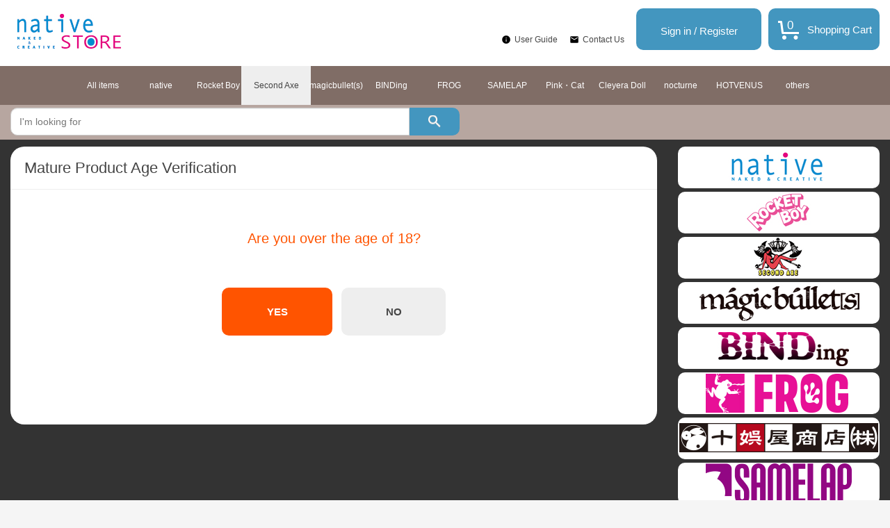

--- FILE ---
content_type: text/html;charset=UTF-8
request_url: https://native-store.net/en/CATEGORY-ROOT/Second-Axe/c/206?site=NATIVE_EN&lang=en&sessionId=null
body_size: 6109
content:
<!DOCTYPE html>
<html lang="en">
<head>
	<title>
		Second Axe | CATEGORY ROOT | Native Online Global Shop</title>

    <meta http-equiv="X-UA-Compatible" content="IE=edge">
    <meta name="viewport" content="width=device-width, initial-scale=1">

	<meta http-equiv="Content-Type" content="text/html; charset=utf-8"/>

	<meta name="keywords">
<meta name="description">
<meta name="robots" content="noindex,follow">
<meta name="viewport" content="width=device-width, initial-scale=0.5">
<link rel="shortcut icon" type="image/x-icon" media="all" href="/en/_ui/desktop/theme-native/images/favicon.ico" />

	





<link rel="stylesheet" type="text/css" media="screen" href="/en/combined.css?id=6309d41919bfaf4" />







<!--[if lt IE 9]>
  <script src="https://oss.maxcdn.com/html5shiv/3.7.2/html5shiv.min.js"></script>
  <script src="https://oss.maxcdn.com/respond/1.4.2/respond.min.js"></script>
<![endif]-->



    
























































<link rel="stylesheet" type="text/css" media="all" href="/en/combined.css?id=dafe96ba19bfaf4" />


<style type="text/css" media="print">
	@IMPORT url("/en/_ui/desktop/common/blueprint/print.css");
</style>

<script type="text/javascript" src="/en/_ui/shared/js/analyticsmediator.js"></script>
<script type="text/javascript">
		/*<![CDATA[*/
		
		var ACC = { config: {} };
			ACC.config.contextPath = "/en";
			ACC.config.encodedContextPath = "/en";
			ACC.config.commonResourcePath = "/en/_ui/desktop/common";
			ACC.config.themeResourcePath = "/en/_ui/desktop/theme-native";
			ACC.config.siteResourcePath = "/en/_ui/desktop/site-NATIVE_EN";
			ACC.config.rootPath = "/en/_ui/desktop";	
			ACC.config.CSRFToken = "ccba6e6f-323e-4800-9dca-48bfe75c1179";
			ACC.pwdStrengthVeryWeak = 'Very weak';
			ACC.pwdStrengthWeak = 'Weak';
			ACC.pwdStrengthMedium = 'Medium';
			ACC.pwdStrengthStrong = 'Strong';
			ACC.pwdStrengthVeryStrong = 'Very strong';
			ACC.pwdStrengthUnsafePwd = 'password.strength.unsafepwd';
			ACC.pwdStrengthTooShortPwd = 'Too short';
			ACC.pwdStrengthMinCharText = 'Minimum length is %d characters';
			ACC.accessibilityLoading = 'Loading... Please wait...';
			ACC.accessibilityStoresLoaded = 'Stores loaded';
			
			ACC.autocompleteUrl = '/en/search/autocomplete';
			
			
		/*]]>*/
	</script>
	<script type="text/javascript">
	/*<![CDATA[*/
	ACC.addons = {};	//JS holder for addons properties
			
	
		ACC.addons.b2ccheckoutaddon = [];
		
				ACC.addons.b2ccheckoutaddon['key.2'] = 'value 2';
			
				ACC.addons.b2ccheckoutaddon['key.1'] = 'value 1';
			
	/*]]>*/
</script>
</head>

<body class="page-productList pageType-CategoryPage template-pages-category-productListPage  language-en">


	<div id="pageG" data-currency-iso-code="JPY">
			<a href="#skip-to-content" class="skiptocontent" data-role="none">Skip to content</a>
			<a href="#skiptonavigation" class="skiptonavigation" data-role="none">Skip to navigation menu</a>
			<link rel="stylesheet" type="text/css" media="all" href="/en/_ui/desktop/theme-native/css/maintancepage.css"/>


<div  id="header"  class="container-fluid">
<a href="#" id="top" /></a>

	<div class="row topBar center-block" >


			<div class="pull-left">
			

                                <div class="yCmsComponent siteLogo pull-left">
<div class="simple_disp-img simple-banner">
	<a href="/en/" ><img title="" alt="" src="/medias/sys_master/images/images/h93/hea/8928547831838.png"></a>
		</div></div><div class="yCmsContentSlot pull-right top-banner">
</div></div>

			<div class="pull-right">
			<div class="pull-left" >

				<div class="header-top-link-bottom header-top-link">
					<div style="height: 22px;padding-top:13px; ">
					<span class="pull-right">
					</span>
					</div>
					<br />
					<img width="14px;" src="/en/_ui/desktop/theme-native/icon/ic_info_black_24px.svg" >
					<a href="/en/faq"  title="User Guide" >User Guide</a><img width="14px;" src="/en/_ui/desktop/theme-native/icon/ic_mail_black_24px.svg" >
					<a href="/en/contact/"  title="Contact Us" >Contact Us</a></div>

			</div>

			<div class="pull-right">
			<div class="yCmsComponent ">
<svg id="miniCart" width="160px" height="60px" viewBox="0 0 160 60">
<style type="text/css"><![CDATA[
a:hover {
text-decoration: none;
}
]]></style>
<a xlink:href="/en/cart" class="miniCart">
<g><rect x="0" y="0" width="160" height="60" rx="10" fill="#ff9600"/><g>
<path fillRule="evenodd" d="M 21 37C 19.51 37 19.04 36.15 19 35 19 35 17.13 21 17.13 21 17.13 21 14 21 14 21 14 21 14 18 14 18 14 18 18.5 18 18.5 18 19.28 18 19.92 18.59 19.99 19.37 19.99 19.37 22 34 22 34 22 34 44 34 44 34 44 34 44 37 44 37 44 37 21 37 21 37ZM 23 39C 24.66 39 26 40.34 26 42 26 43.66 24.66 45 23 45 21.34 45 20 43.66 20 42 20 40.34 21.34 39 23 39ZM 39.5 39C 41.16 39 42.5 40.34 42.5 42 42.5 43.66 41.16 45 39.5 45 37.84 45 36.5 43.66 36.5 42 36.5 40.34 37.84 39 39.5 39Z" fill="#804000"/>
<text transform="translate(27.02,29.79)" class=" count">
0</text>
</g>
<text transform="translate(101.02,35.79)" class="title">
<tspan x="-45.03" fill="#804000">Shopping Cart</tspan>
</text>
</g>
</a>
</svg>
</a>
<div id="miniCartLayer" class="miniCartPopup" data-refreshMiniCartUrl="/en/cart/miniCart/SUBTOTAL/?"  data-rolloverPopupUrl="/en/cart/rollover/MiniCart" ></div>

</div></div>
			<div class="pull-right">
			<div class="login">
					<a href="/en/login">Sign in / Register</a>
				</div>
				</div>
			</div>



	</div>

	<div class="row">
		<div class="CategoryLinkBar">
			<div class="yCmsContentSlot">
<div class="yCmsComponent head-search-posi1">
<ul class="topCateBarUl nav nav-pills nav-justified">
	<li class="topCateBarLi" >
					<a href="c/CATEGORY-ROOT"  title="All items" >All items</a></li>
			<li class="topCateBarLi" >
					<a href="c/203"  title="native" >native</a></li>
			<li class="topCateBarLi" >
					<a href="c/204"  title="Rocket Boy" >Rocket Boy</a></li>
			<li class="topCateBarLi active" >
					<a href="c/206"  title="Second Axe" >Second Axe</a></li>
			<li class="topCateBarLi" >
					<a href="c/207"  title="magicbullet(s)" >magicbullet(s)</a></li>
			<li class="topCateBarLi" >
					<a href="c/208"  title="BINDing" >BINDing</a></li>
			<li class="topCateBarLi" >
					<a href="/en/c/209"  title="FROG" >FROG</a></li>
			<li class="topCateBarLi" >
					<a href="/en/c/211"  title="SAMELAP" >SAMELAP</a></li>
			<li class="topCateBarLi" >
					<a href="/en/c/212"  title="Pink・Cat" >Pink・Cat</a></li>
			<li class="topCateBarLi" >
					<a href="c/215"  title="Cleyera Doll" >Cleyera Doll</a></li>
			<li class="topCateBarLi" >
					<a href="c/217"  title="nocturne" >nocturne</a></li>
			<li class="topCateBarLi" >
					<a href="c/219"  title="HOTVENUS" >HOTVENUS</a></li>
			<li class="topCateBarLi" >
					<a href="c/218"  title="others" >others</a></li>
			</ul>

</div></div></div>
	</div>

	<div class="row SearchBarParent">
		<div class="SearchBar">
			<div class="yCmsContentSlot">
<div class="yCmsComponent head-search-posi1">
<script type="text/javascript" src="/en/_ui/desktop/common/js/jquery-1.7.2.min.js"></script>

<div class="siteSearch">
	<form name="search_form_SearchBox" method="get" action="/en/search/">
		<div class="form-group">
			<label class="control-label skip" for="input_SearchBox">Search</label>
			<div class=" input-group">
				<input 
						id="input_SearchBox" 
						class="siteSearchInput  form-control searchInput" 
						type="text" 
						name="text"
						value="" 
						maxlength="100" 
						placeholder="I'm looking for" 
						data-options='{"autocompleteUrl" : "/en/search/autocomplete/SearchBox","minCharactersBeforeRequest" : "3","waitTimeBeforeRequest" : "500","displayProductImages" : true}'/>
				 <span class="input-group-addon searchInput-input-group-addon" ><a href="#"  onclick="document.search_form_SearchBox.submit();" >
					<svg width="18px" height="18px" viewBox="0 0 18 18">
					<filter filterUnits="objectBoundingBox" x="0.00" y="0.00" width="100.00" height="100.00" id="filter0">
					<feFlood flood-color="rgb(255,255,255)" result="coFloodOut1"/>
					<feComposite in="coFloodOut1" in2="SourceAlpha" operator="in" result="coOverlay1"/>
					<feBlend in="coOverlay1" in2="SourceGraphic" mode="normal" result="colorOverlay1"/>
					</filter>
					<image x="0" y="0" width="18" height="18" filter="url(#filter0)" xlink:href="[data-uri]" />
					</svg>
				</a></span>
				</div>
		</div>
	</form>
</div>
<script type="text/javascript" >

var textSearch = '';
var inputTextId = "input_"+'SearchBox';
if(textSearch == "")
{
	var requestString = '';
	var strArray = requestString.split(':');
	if(requestString != "")
	{
		textSearch = strArray[0];
	}
}
$('#'+inputTextId).val(textSearch);

</script></div></div></div>
	</div>

</div>

<script type="text/javascript" >

var d = new Date();
var url = "/en/maintenance/request" +"?t=" +d.getTime();
window.onload=function(){
	//alert(1);
	$.get(url).done(function(data) {
		//console.log("data:"+data);
		//if(!"alreadyHasMaintanceCookie" == data)
		if(data.length > 50)
		{
			$.colorbox({
				html: data,
				width:900,
				height: false,
				overlayClose: true,
			});
			
		}
		if(!"alreadyHasMaintanceCookie" == data)
		{
			console.log("equalize:"+data);
		}

	});
}
</script>
<a id="skiptonavigation"></a>
			



<div id="content" class="clearfix center-block">
			<a id="skip-to-content"></a>
				<style type="text/css">
	
.siteSearch .form-group .input-group{
	margin:0 0;
}
</style>


	<div id="globalMessages">
		</div>
<div id="contents" class="container topMainContent">

	<div class="row" style="padding-top:10px;">

		<div class="col-xs-9 col-sm-9 col-md-9">
				<script language="javascript" type="text/javascript">
<!--
  function OnButtonClick() {
	document.cookie = "rating" + "=" + escape("true");
	location.href=location.pathname+ '?overRateChecking=overRateChecking';
  }
-->
</script>
<div class="product-rating clearfix">
	<div class="product-rating-head">
		Mature Product Age Verification</div>
	<div class="product-rating-body">
		<div class="product-rating-body-msg">
			Are you over the age of 18?</div>
		<div class="product-rating-body-btn">
					<button class="product-rating-btn-yes" type="button"
			  	          onclick="OnButtonClick();"  >
		 	  	         YES</button>
					<button class="product-rating-btn-no" type="button"
		 	 	    	   onclick="location.href='https://www.google.co.jp'"  >
			 	           NO</button>
		</div>
	</div>
</div>

</div>

		<div class="col-xs-3 col-sm-3 col-md-3">

			<div class="yCmsContentSlot">
<div class="simple_disp-img simple-banner">
	<a href="c/203" ><img title="native.jpg" alt="native.jpg" src="/medias/sys_master/images/images/h73/h96/8928556318750.jpg"></a>
		</div><div class="simple_disp-img simple-banner">
	<a href="c/204" ><img title="rokcketboy.jpg" alt="rokcketboy.jpg" src="/medias/sys_master/images/images/hbb/h04/8928556449822.jpg"></a>
		</div><div class="simple_disp-img simple-banner">
	<a href="c/206" ><img title="secondaxe.jpg" alt="secondaxe.jpg" src="/medias/sys_master/images/images/h33/h35/8928556711966.jpg"></a>
		</div><div class="simple_disp-img simple-banner">
	<a href="c/207" ><img title="マジックバレット.jpg" alt="マジックバレット.jpg" src="/medias/sys_master/images/images/h66/h33/9010015567902.jpg"></a>
		</div><div class="simple_disp-img simple-banner">
	<a href="c/208" ><img title="BINDing.jpg" alt="BINDing.jpg" src="/medias/sys_master/images/images/h72/h7d/9010015698974.jpg"></a>
		</div><div class="simple_disp-img simple-banner">
	<a href="c/209" ><img title="FROG_native-store.jpg" alt="FROG_native-store.jpg" src="/medias/sys_master/images/images/h1c/hcd/9104145645598.jpg"></a>
		</div><div class="simple_disp-img simple-banner">
	<a href="c/210" ><img title="Jugoyashoten_native-store.jpg" alt="Jugoyashoten_native-store.jpg" src="/medias/sys_master/images/images/h68/h01/9104146399262.jpg"></a>
		</div><div class="simple_disp-img simple-banner">
	<a href="c/211" ><img title="SAMELAP.jpg" alt="SAMELAP.jpg" src="/medias/sys_master/images/images/hb2/h31/9152934412318.jpg"></a>
		</div><div class="simple_disp-img simple-banner">
	<a href="c/212" ><img title="pinkcatバナー.jpg" alt="pinkcatバナー.jpg" src="/medias/sys_master/images/images/h61/hac/9152934674462.jpg"></a>
		</div><div class="simple_disp-img simple-banner">
	<a href="c/213" ><img title="IVEバナー.jpg" alt="IVEバナー.jpg" src="/medias/sys_master/images/images/hb4/h3f/9152935034910.jpg"></a>
		</div><div class="simple_disp-img simple-banner">
	<a href="c/215" ><img title="cleyeradoll.jpg" alt="cleyeradoll.jpg" src="/medias/sys_master/images/images/haa/h84/9277786849310.jpg"></a>
		</div><div class="simple_disp-img simple-banner">
	<a href="c/216" ><img title="kuradasi_EN.jpg" alt="kuradasi_EN.jpg" src="/medias/sys_master/images/images/he7/h6d/9282059272222.jpg"></a>
		</div><div class="simple_disp-img simple-banner">
	<a href="c/217" ><img title="noc_logo_check4.jpg" alt="noc_logo_check4.jpg" src="/medias/sys_master/images/images/hbb/hc0/9300356366366.jpg"></a>
		</div><div class="simple_disp-img simple-banner">
	<a href="c/219" ><img title="HOTVENUS_logomain_pink_220225v1.jpg" alt="HOTVENUS_logomain_pink_220225v1.jpg" src="/medias/sys_master/images/images/h91/hd7/9464281563166.jpg"></a>
		</div><div class="simple_disp-img simple-banner">
	<a href="c/220" ><img title="Unbound.jpg" alt="Unbound.jpg" src="/medias/sys_master/images/images/h4f/hd2/9586951585822.jpg"></a>
		</div></div><div class="yCmsContentSlot">
</div><div class="yCmsContentSlot">
</div><div class="yCmsContentSlot">
<div class="recentProductContainer panel panel-default">
			<div class="panel-heading">
				<i class="fa fa-calendar" aria-hidden="true"></i>Preorder Information<a class="pull-right" href="/en/reservation-accept" style="font-size:12px">MORE&nbsp; <i class="fa fa-chevron-right" aria-hidden="true"></i></a>
			</div>
			<div class="panel-body">
				<div class="row">      
				    		<div class="info">2026/1/21</div>
						</div>
					<div class="row ">
							<a href="/en/CATEGORY-ROOT/Creators-Collection/Shizune-Hisaka-P-E-Uniform-Ver-/p/NA_CR_WD00354" class="thumbnail">
				                <div class="caption pull-left">
			    	                <h3>Shizune Hisaka P.E. Uniform Ver.</h3>
				                </div>
 				           </a>
				        </div>
					</div>
			<div class="panel-footer">
			    <a href="/en/reservation-accept">Read More&nbsp;<i class="fa fa-chevron-right" aria-hidden="true"></i></a>
		    </div>
		</div>
	</div><div class="yCmsContentSlot">
<div class="tabHead"></div>
<div class="tabBody"><div class="recentProductContainer panel panel-default"><!-- //英語// --> <div class="panel-heading">information&nbsp;<a href="http://native-store.net/en/information">MORE<br /> </a></div> <div class="panel-body"><div class="row "><div class="date"><!--ここから-->  <a href="http://native-store.net/en/information"><strong>Notice Regarding the Resumption of Shipping to the United States<br type="_moz" /> </strong></a> <hr /> 2026.1.22<br /> <a href="http://native-store.net/en/information">Notice of native STORE System Maintenance</a><br /> 2026.1.20<br /> <a href="http://native-store.net/en/information">Shipment Date Announcement</a><br /> 2026.1.20<br /> <a href="http://native-store.net/en/information">Shipment Delay Announcement</a><br /> 2026.1.19<br /> <a href="http://native-store.net/en/information">Shipment Date Announcement</a><br /> <!--ここまで--></div></div></div></div></div>
</div><div class="yCmsContentSlot">
</div><div class="yCmsContentSlot">
</div></div>
	</div>

</div>


<div id="content" class="clearfix bottom-block  " >
<div id="contents" class="container topMainContent">

	<div class="row" style="padding-top:10px;">

		<div class="col-xs-12 col-sm-12 col-md-12 ">
			<div class="yCmsContentSlot">
</div></div>

	</div>
</div>
</div>

</div>
			<div class="yCmsContentSlot footerG">
<div class="container-fluid">
<div class="footerCompWrapper row center-block">
<div class="footerComp ">
		<div class="links">
						<div class="title">Native Online Shop</div>
						<ul>
								<li class="yCmsComponent">
<a href="/en/"  title="Native Online Shop" >Native Online Shop</a></li></ul>
						</div>
				<div class="links">
						<div class="title">User Guide</div>
						<ul>
								<li class="yCmsComponent">
<a href="/en/faq"  title="User Guide" >User Guide</a></li><li class="yCmsComponent">
<a href="/en/faq#faq1"  title="About Payment Methods" >About Payment Methods</a></li><li class="yCmsComponent">
<a href="/en/faq#faq2"  title="About Shipping Charge" >About Shipping Charge</a></li><li class="yCmsComponent">
<a href="/en/faq#faq3"  title="About E-Mail" >About E-Mail</a></li></ul>
						</div>
				<div class="links">
						<div class="title">About Our Shop</div>
						<ul>
								<li class="yCmsComponent">
<a href="http://www.native-web.jp/companyinfo/"  title="Company Profile" >Company Profile</a></li><li class="yCmsComponent">
<a href="/en/termsOfUse"  title="Terms of Service" >Terms of Service</a></li><li class="yCmsComponent">
<a href="/en/termsAndConditions#privarcy"  title="Privacy Policy" >Privacy Policy</a></li><li class="yCmsComponent">
<a href="/en/contact/"  title="Contact Us" >Contact Us</a></li></ul>
						</div>
				<div class="smile pull-right">
<div class="copyright">Copyright (C)2020 native. All Rights Reserved.</div>

</div>

</div>
</div>
</div>
</div><script type="text/javascript">

$(document).ready(function(){
	 $("a").removeAttr("title");
    $("img").removeAttr("title");
});

</script></div>

	<form name="accessiblityForm">
		<input type="hidden" id="accesibility_refreshScreenReaderBufferField" name="accesibility_refreshScreenReaderBufferField" value=""/>
	</form>
	<div id="ariaStatusMsg" class="skip" role="status" aria-relevant="text" aria-live="polite"></div>

	



















<!--[if IE]><script type="text/javascript" src="/en/_ui/desktop/common/js/excanvas-r3.compiled.js"></script>-->





































	















<script src="/en/combined.js?id=70ae588719bfaf4"></script>
</body>

</html>


--- FILE ---
content_type: text/css;charset=UTF-8
request_url: https://native-store.net/en/_ui/desktop/theme-native/css/maintancepage.css
body_size: 1596
content:
.page-reservation-accept #colorbox, .page-searchEmpty #colorbox, .page-orderConfirmationPage #colorbox, .page-login #colorbox,.page-page-update-gender #colorbox, .page-orders #colorbox,.page-checkout-login #colorbox, .page-payment-details #colorbox, .page-faq #colorbox, .page-contact-form #colorbox, .page-update-paymentinfo #colorbox, .page-address-book #colorbox, .page-updatePassword #colorbox, .page-page-update-gender #colorbox, .page-profile #colorbox, .page-update-currency #colorbox , .page-order #colorbox, .page-order-close #colorbox, .page-productList #colorbox { margin-top: 100px !important;}
page-reservation-accept #colorbox, .page-searchEmpty #colorbox, .page-orderConfirmationPage #colorbox,.page-login #colorbox, .page-page-update-gender #colorbox, .page-orders #colorbox,.page-checkout-login #colorbox, .page-payment-details #colorbox, .page-faq #colorbox, .page-contact-form #colorbox, .page-update-paymentinfo #colorbox, .page-address-book #colorbox, .page-updatePassword #colorbox, .page-page-update-gender #colorbox, .page-profile #colorbox, .page-update-currency #colorbox, .page-order #colorbox, .page-productList #colorbox, .page-order-close #colorbox {top: 0px !important;}


.page-reservation-accept #colorbox, .page-reservation-accept #colorbox #cboxWrapper, 
.page-reservation-accept #colorbox #cboxWrapper #cboxContent,
.page-reservation-accept #colorbox #cboxWrapper #cboxContent #cboxLoadedContent,
.page-reservation-accept #colorbox #cboxWrapper #cboxContent,
.page-reservation-accept #colorbox #cboxWrapper #cboxContent #cboxLoadedContent,

.page-login #colorbox, .page-login #colorbox #cboxWrapper, 
.page-login #colorbox #cboxWrapper #cboxContent,
.page-login #colorbox #cboxWrapper #cboxContent #cboxLoadedContent,
.page-login #colorbox #cboxWrapper #cboxContent,
.page-login #colorbox #cboxWrapper #cboxContent #cboxLoadedContent,

.page-orders #colorbox, .page-orders #colorbox #cboxWrapper, 
.page-orders #colorbox #cboxWrapper #cboxContent,
.page-orders #colorbox #cboxWrapper #cboxContent #cboxLoadedContent,
.page-orders #colorbox #cboxWrapper #cboxContent,
.page-orders #colorbox #cboxWrapper #cboxContent #cboxLoadedContent,

.page-payment-details #colorbox, .page-payment-details #colorbox #cboxWrapper, 
.page-payment-details #colorbox #cboxWrapper #cboxContent,
.page-payment-details #colorbox #cboxWrapper #cboxContent #cboxLoadedContent,
.page-payment-details #colorbox #cboxWrapper #cboxContent,
.page-payment-details #colorbox #cboxWrapper #cboxContent #cboxLoadedContent,


.page-address-book #colorbox, .page-address-book #colorbox #cboxWrapper, 
.page-address-book #colorbox #cboxWrapper #cboxContent,
.page-address-book #colorbox #cboxWrapper #cboxContent #cboxLoadedContent,
.page-address-book #colorbox #cboxWrapper #cboxContent,
.page-address-book #colorbox #cboxWrapper #cboxContent #cboxLoadedContent,

.page-updatePassword #colorbox, .page-updatePassword #colorbox #cboxWrapper, 
.page-updatePassword #colorbox #cboxWrapper #cboxContent,
.page-updatePassword #colorbox #cboxWrapper #cboxContent #cboxLoadedContent,
.page-updatePassword #colorbox #cboxWrapper #cboxContent,
.page-updatePassword #colorbox #cboxWrapper #cboxContent #cboxLoadedContent,

.page-page-update-gender #colorbox, .page-page-update-gender #colorbox #cboxWrapper, 
.page-page-update-gender #colorbox #cboxWrapper #cboxContent,
.page-page-update-gender #colorbox #cboxWrapper #cboxContent #cboxLoadedContent,
.page-page-update-gender #colorbox #cboxWrapper #cboxContent,
.page-page-update-gender #colorbox #cboxWrapper #cboxContent #cboxLoadedContent,

.page-profile #colorbox, .page-profile #colorbox #cboxWrapper, 
.page-profile #colorbox #cboxWrapper #cboxContent,
.page-profile #colorbox #cboxWrapper #cboxContent #cboxLoadedContent,
.page-profile #colorbox #cboxWrapper #cboxContent,
.page-profile #colorbox #cboxWrapper #cboxContent #cboxLoadedContent,
 
 .page-contact-form #colorbox, .page-contact-form #colorbox #cboxWrapper, 
.page-contact-form #colorbox #cboxWrapper #cboxContent,
.page-contact-form #colorbox #cboxWrapper #cboxContent #cboxLoadedContent,
.page-contact-form #colorbox #cboxWrapper #cboxContent,
.page-contact-form #colorbox #cboxWrapper #cboxContent #cboxLoadedContent,
 
.page-update-currency #colorbox, .page-update-currency #colorbox #cboxWrapper, 
.page-update-currency #colorbox #cboxWrapper #cboxContent,
.page-update-currency #colorbox #cboxWrapper #cboxContent #cboxLoadedContent,
.page-update-currency #colorbox #cboxWrapper #cboxContent,
.page-update-currency #colorbox #cboxWrapper #cboxContent #cboxLoadedContent
{
	border-radius: 20px;
	background-color: #ffffff;
	width: 900px !important;
	height: 498px !important;
	
}

.pageLabel-homepage #colorbox, .page-account #colorbox, .page-update-mailmagazine #colorbox,
.page-productList #colorbox, .page-update-profile #colorbox,  
.page-homepage #colorbox, .page-update-currency #colorbox,
.page-orderConfirmationPage #colorbox, .page-termsAndConditions #colorbox, .page-update-birthday #colorbox, 
.page-cartPage  #colorbox, .page-contact-form #colorbox, .page-faq #colorbox { 
	margin-top: 100px !important;
}

.pageLabel-homepage #colorbox, .page-account #colorbox, .page-productList #colorbox, .page-update-currency #colorbox, 
.page-homepage #colorbox, .page-update-profile #colorbox,
.page-orderConfirmationPage #colorbox, .page-termsAndConditions #colorbox, .page-update-email #colorbox,
.page-cartPage  #colorbox, .page-update-birthday #colorbox, .page-update-mailmagazine #colorbox,
.page-contact-form #colorbox, .page-faq #colorbox {top: -20px !important;}


.page-account #colorbox, #colorbox_totalWrapper #colorbox {top: 0px !important;} 
.#colorbox #colorbox, #colorbox_totalWrapper #colorbox { margin-top: 100px !important;}
#colorbox, #colorbox #cboxWrapper, 
#colorbox #cboxWrapper #cboxContent,
#colorbox #cboxWrapper #cboxContent #cboxLoadedContent,
#colorbox #cboxWrapper #cboxContent,
#colorbox #cboxWrapper #cboxContent #cboxLoadedContent
{
	border-radius: 20px;
}


.page-homepage #colorbox,  .page-homepage #colorbox #cboxWrapper, 
.page-productList #colorbox,  .page-productList #colorbox #cboxWrapper, 

	 .page-homepage #colorbox #cboxWrapper #cboxContent, 
	 .page-productList #colorbox #cboxWrapper #cboxContent, 
	 .page-homepage #colorbox #cboxWrapper #cboxContent #cboxLoadedContent,
	 .page-productList #colorbox #cboxWrapper #cboxContent #cboxLoadedContent,
	.page-homepage #colorbox #cboxWrapper #cboxContent,
	.page-productList #colorbox #cboxWrapper #cboxContent,
	.page-homepage #colorbox #cboxWrapper #cboxContent #cboxLoadedContent,
	.page-productList #colorbox #cboxWrapper #cboxContent #cboxLoadedContent,


.page-productList #colorbox,  .page-productList #colorbox #cboxWrapper, 
.page-productList #colorbox #cboxWrapper #cboxContent,
.page-productList #colorbox #cboxWrapper #cboxContent #cboxLoadedContent,
.page-productList #colorbox #cboxWrapper #cboxContent,
.page-productList #colorbox #cboxWrapper #cboxContent #cboxLoadedContent,


.page-cartPage #colorbox,  .page-cartPage #colorbox #cboxWrapper, 
.page-cartPage #colorbox #cboxWrapper #cboxContent,
.page-cartPage #colorbox #cboxWrapper #cboxContent #cboxLoadedContent,
.page-cartPage #colorbox #cboxWrapper #cboxContent,
.page-cartPage #colorbox #cboxWrapper #cboxContent #cboxLoadedContent,

.page-orderConfirmationPage #colorbox,  .page-cartPage #colorbox #cboxWrapper, 
.page-orderConfirmationPage #colorbox #cboxWrapper #cboxContent,
.page-orderConfirmationPage #colorbox #cboxWrapper #cboxContent #cboxLoadedContent,
.page-orderConfirmationPage #colorbox #cboxWrapper #cboxContent,
.page-orderConfirmationPage #colorbox #cboxWrapper #cboxContent #cboxLoadedContent,

.page-update-profile #colorbox,  .page-update-profile #colorbox #cboxWrapper, 
.page-update-profile #colorbox #cboxWrapper #cboxContent,
.page-update-profile #colorbox #cboxWrapper #cboxContent #cboxLoadedContent,
.page-update-profile #colorbox #cboxWrapper #cboxContent,
.page-update-profile #colorbox #cboxWrapper #cboxContent #cboxLoadedContent,

.page-order #colorbox,  .page-order #colorbox #cboxWrapper, 
.page-order #colorbox #cboxWrapper #cboxContent,
.page-order #colorbox #cboxWrapper #cboxContent #cboxLoadedContent,
.page-order #colorbox #cboxWrapper #cboxContent,
.page-order #colorbox #cboxWrapper #cboxContent #cboxLoadedContent,

.page-faq #colorbox,  .page-faq #colorbox #cboxWrapper, 
.page-faq #colorbox #cboxWrapper #cboxContent,
.page-faq #colorbox #cboxWrapper #cboxContent #cboxLoadedContent,
.page-faq #colorbox #cboxWrapper #cboxContent,
.page-faq #colorbox #cboxWrapper #cboxContent #cboxLoadedContent,


.page-update-mailmagazine #colorbox,  .page-update-mailmagazine #colorbox #cboxWrapper, 
.page-update-mailmagazine #colorbox #cboxWrapper #cboxContent,
.page-update-mailmagazine #colorbox #cboxWrapper #cboxContent #cboxLoadedContent,
.page-update-mailmagazine #colorbox #cboxWrapper #cboxContent,
.page-update-mailmagazine #colorbox #cboxWrapper #cboxContent #cboxLoadedContent,


.page-termsAndConditions #colorbox,  .page-termsAndConditions #colorbox #cboxWrapper, 
.page-termsAndConditions #colorbox #cboxWrapper #cboxContent,
.page-termsAndConditions #colorbox #cboxWrapper #cboxContent #cboxLoadedContent,
.page-termsAndConditions #colorbox #cboxWrapper #cboxContent,
.page-termsAndConditions #colorbox #cboxWrapper #cboxContent #cboxLoadedContent,


.page-account #colorbox,  .page-account #colorbox #cboxWrapper, 
.page-account #colorbox #cboxWrapper #cboxContent,
.page-account #colorbox #cboxWrapper #cboxContent #cboxLoadedContent,
.page-account #colorbox #cboxWrapper #cboxContent,
.page-account #colorbox #cboxWrapper #cboxContent #cboxLoadedContent,

.pageLabel-homepage #colorbox,  .pageLabel-homepage #colorbox #cboxWrapper, 
.pageLabel-homepage #colorbox #cboxWrapper #cboxContent,
.pageLabel-homepage #colorbox #cboxWrapper #cboxContent #cboxLoadedContent,
.pageLabel-homepage #colorbox #cboxWrapper #cboxContent,
.pageLabel-homepage #colorbox #cboxWrapper #cboxContent #cboxLoadedContent,


.page-update-birthday #colorbox,  .page-update-birthday #colorbox #cboxWrapper, 
.page-update-birthday #colorbox #cboxWrapper #cboxContent,
.page-update-birthday #colorbox #cboxWrapper #cboxContent #cboxLoadedContent,
.page-update-birthday #colorbox #cboxWrapper #cboxContent,
.page-update-birthday #colorbox #cboxWrapper #cboxContent #cboxLoadedContent,

.page-update-email #colorbox,  .page-update-email #colorbox #cboxWrapper, 
.page-update-email #colorbox #cboxWrapper #cboxContent,
.page-update-email #colorbox #cboxWrapper #cboxContent #cboxLoadedContent,
.page-update-email #colorbox #cboxWrapper #cboxContent,
.page-update-email #colorbox #cboxWrapper #cboxContent #cboxLoadedContent,

.page-order #colorbox,  .page-order #colorbox #cboxWrapper, 
.page-order #colorbox #cboxWrapper #cboxContent,
.page-order #colorbox #cboxWrapper #cboxContent #cboxLoadedContent,
.page-order #colorbox #cboxWrapper #cboxContent,
.page-order #colorbox #cboxWrapper #cboxContent #cboxLoadedContent,

.page-update-paymentinfo #colorbox,  .page-update-paymentinfo #colorbox #cboxWrapper, 
.page-update-paymentinfo #colorbox #cboxWrapper #cboxContent,
.page-update-paymentinfo #colorbox #cboxWrapper #cboxContent #cboxLoadedContent,
.page-update-paymentinfo #colorbox #cboxWrapper #cboxContent,
.page-update-paymentinfo #colorbox #cboxWrapper #cboxContent #cboxLoadedContent,

.page-faq #colorbox,  .page-faq #colorbox #cboxWrapper, 
.page-faq #colorbox #cboxWrapper #cboxContent,
.page-faq #colorbox #cboxWrapper #cboxContent #cboxLoadedContent,
.page-faq #colorbox #cboxWrapper #cboxContent,
.page-faq #colorbox #cboxWrapper #cboxContent #cboxLoadedContent,

.page-searchEmpty #colorbox, .page-searchEmpty #colorbox #cboxWrapper, 
.page-searchEmpty #colorbox #cboxWrapper #cboxContent,
.page-searchEmpty #colorbox #cboxWrapper #cboxContent #cboxLoadedContent,
.page-searchEmpty #colorbox #cboxWrapper #cboxContent,
.page-searchEmpty #colorbox #cboxWrapper #cboxContent #cboxLoadedContent,

.page-checkout-login #colorbox, .page-checkout-login #colorbox #cboxWrapper, 
.page-checkout-login #colorbox #cboxWrapper #cboxContent,
.page-checkout-login #colorbox #cboxWrapper #cboxContent #cboxLoadedContent,
.page-checkout-login #colorbox #cboxWrapper #cboxContent,
.page-checkout-login #colorbox #cboxWrapper #cboxContent #cboxLoadedContent,

.page-page-update-gender #colorbox, .page-page-update-gender #colorbox #cboxWrapper, 
.page-page-update-gender #colorbox #cboxWrapper #cboxContent,
.page-page-update-gender #colorbox #cboxWrapper #cboxContent #cboxLoadedContent,
.page-page-update-gender #colorbox #cboxWrapper #cboxContent,
.page-page-update-gender #colorbox #cboxWrapper #cboxContent #cboxLoadedContent,

.page-order-close #colorbox, .page-order-close #colorbox #cboxWrapper, 
.page-order-close #colorbox #cboxWrapper #cboxContent,
.page-order-close #colorbox #cboxWrapper #cboxContent #cboxLoadedContent,
.page-order-close #colorbox #cboxWrapper #cboxContent,
.page-order-close #colorbox #cboxWrapper #cboxContent #cboxLoadedContent,


.page-contact-form #colorbox, .page-contact-form #colorbox #cboxWrapper, 
.page-contact-form #colorbox #cboxWrapper #cboxContent,
.page-contact-form #colorbox #cboxWrapper #cboxContent #cboxLoadedContent,
.page-contact-form #colorbox #cboxWrapper #cboxContent,
.page-contact-form #colorbox #cboxWrapper #cboxContent #cboxLoadedContent
{
	border-radius: 20px;
	background-color: #ffffff;
	width: 900px !important;
	height: 498px !important;
}

.page-order-close #colorbox, .page-reservation-accept #colorbox, .page-order-close  #colorbox, .page-orderConfirmationPage #colorbox, .page-checkout-login #colorbox, .page-page-update-gender #colorbox, .page-searchEmpty #colorbox, .page-homepage #colorbox,.page-update-profile #colorbox, .page-faq #colorbox, .page-update-email #colorbox, .page-update-paymentinfo #colorbox, .page-profile #colorbox,
.page-updatePassword #colorbox, .page-orders #colorbox, .page-order #colorbox, .page-address-book #colorbox,
.page-update-currency #colorbox, .page-update-birthday #colorbox,.page-cartPage #colorbox, .page-update-mailmagazine #colorbox, .page-productList #colorbox, 
.page-update-paymentinfo #colorbox, .page-payment-details #colorbox, .page-contact-form #colorbox,.page-termsAndConditions #colorbox, .page-account #colorbox {
	/* left: 224.5px !important; */
	margin-top: 100px;
	vertical-align: middle;
}

.page-multiStepCheckoutSummaryPage #cboxClose, .page-address-book #cboxClose
	{
	background: url(../icon/ic_close_black_24px.svg) no-repeat;
	margin: 20px;
}

.page-reservation-accept #cboxClose, .page-searchEmpty #cboxClose, .page-update-mailmagazine #cboxClose, .page-order-close #cboxClose, .page-update-paymentinfo #cboxClose, .page-page-update-gender #cboxClose, .page-update-gender #cboxClose, .page-update-email #cboxClose, .page-update-birthday #cboxClose,.page-update-currency #cboxClose, .page-update-profile #cboxClose, .page-order #cboxClose, .page-contact-form  #cboxClose, .page-termsAndConditions  #cboxClose, .page-faq  #cboxClose, .page-updatePassword #cboxClose, .page-account #cboxClose, .page-orders #cboxClose,.page-payment-details #cboxClose, .page-payment-detail #cboxClose, .page-profile #cboxClose, page-update-profile #cboxClose, .page-orderConfirmationPage #cboxClose, .page-cartPage #cboxClose,  .page-productList #cboxClose, .page-homepage #cboxClose, .page-login #cboxClose, .page-checkout-login #cboxClose {
	background: url(../icon/ic_close_black_24px.svg) no-repeat;
	width: 20px;
	height: 20px;
	top: 20px;
	right: 20px;
}